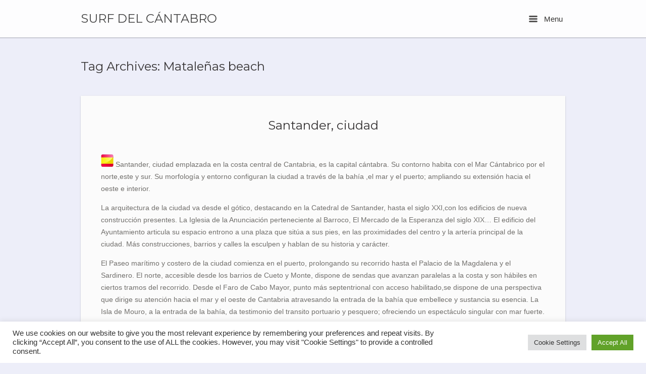

--- FILE ---
content_type: text/javascript
request_url: https://surfdelcantabro.com/wp-content/themes/influence/js/jquery.theme-main.min.js?ver=1.4
body_size: 1943
content:
jQuery(function(s){s("#masthead a.main-menu-button").click(function(e){if(e.preventDefault(),s("body").toggleClass("display-main-menu"),"undefined"!=typeof siteoriginSlider){s("#under-masthead-slider .sow-slider-images").find(".sow-slider-image img").css("opacity",.99).animate({opacity:1},500);var i=setInterval(function(){s(window).resize()},10);setTimeout(function(){s(window).resize(),clearInterval(i)},500)}}),s("#main-menu .main-menu-close").click(function(e){e.preventDefault(),s("#masthead a.main-menu-button").click()});var t=s("#masthead .site-title img");if(t.length&&null!=t.eq(0).data("scale")){var a={width:Number(t.attr("width")),height:Number(t.attr("height"))};a.ratio=a.width/a.height;function e(){if(480<s(window).width()){var e=s(window).scrollTop(),i=1-Math.min(.5,e/a.height/8);t.css({height:a.height*i,width:a.height*i*a.ratio})}else t.css({height:a.height,width:a.width})}setTimeout(e,250),e(),s(window).scroll(e).resize(e)}if("undefined"!=typeof sowb&&void 0!==sowb.SiteOriginSlider){function d(e,i){if(s("body").hasClass("menu-overlap")){var t=s(e);if(t.length){var a=t.closest(".sow-slider-base").find(".sow-slide-nav"),n=s("#masthead").outerHeight();a.animate({top:(t.outerHeight()-n)/2+n},i)}}}s("#under-masthead-slider").on({"cycle-before":function(e,i,t,a,n){d(a,i.speed)},"cycle-initialized":function(e,i){d(i.slides[0],0)}},".sow-slider-images"),s(window).resize(function(){s("body").hasClass("menu-overlap")&&s("#under-masthead-slider ul.sow-slider-images li.sow-slider-image").each(function(){"none"!=s(this).css("background-image")&&s(this).find("img").css("padding-top",s("#masthead").outerHeight())}),d(s("#under-masthead-slider .cycle-slide-active"),0)}).resize()}1<(window.devicePixelRatio?window.devicePixelRatio:1)&&s("img[data-retina-image]").each(function(){var i=s(this);i.attr("src",i.data("retina-image")),void 0===i.attr("width")&&i.load(function(){var e=[i.width(),i.height()];i.width(e[0]/2),i.height(e[1]/2)})}),s(".entry-content, .entry-content .panel, .post-video").fitVids()});